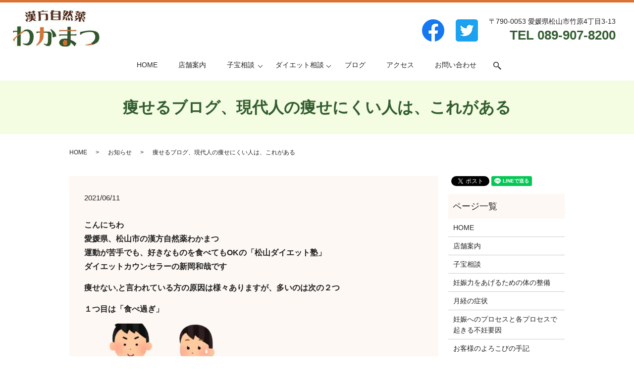

--- FILE ---
content_type: image/svg+xml
request_url: https://www.shizenyaku.jp/wp-content/uploads/logo.svg
body_size: 26342
content:
<?xml version="1.0" encoding="UTF-8"?> <!-- Generator: Adobe Illustrator 23.1.0, SVG Export Plug-In . SVG Version: 6.00 Build 0) --> <svg xmlns="http://www.w3.org/2000/svg" xmlns:xlink="http://www.w3.org/1999/xlink" id="レイヤー_1" x="0px" y="0px" viewBox="0 0 176 75" style="enable-background:new 0 0 176 75;" xml:space="preserve"> <image style="overflow:visible;" width="176" height="75" xlink:href="[data-uri] bWFnZVJlYWR5ccllPAAAAyZpVFh0WE1MOmNvbS5hZG9iZS54bXAAAAAAADw/eHBhY2tldCBiZWdp bj0i77u/IiBpZD0iVzVNME1wQ2VoaUh6cmVTek5UY3prYzlkIj8+IDx4OnhtcG1ldGEgeG1sbnM6 eD0iYWRvYmU6bnM6bWV0YS8iIHg6eG1wdGs9IkFkb2JlIFhNUCBDb3JlIDUuNi1jMTQ1IDc5LjE2 MzQ5OSwgMjAxOC8wOC8xMy0xNjo0MDoyMiAgICAgICAgIj4gPHJkZjpSREYgeG1sbnM6cmRmPSJo dHRwOi8vd3d3LnczLm9yZy8xOTk5LzAyLzIyLXJkZi1zeW50YXgtbnMjIj4gPHJkZjpEZXNjcmlw dGlvbiByZGY6YWJvdXQ9IiIgeG1sbnM6eG1wPSJodHRwOi8vbnMuYWRvYmUuY29tL3hhcC8xLjAv IiB4bWxuczp4bXBNTT0iaHR0cDovL25zLmFkb2JlLmNvbS94YXAvMS4wL21tLyIgeG1sbnM6c3RS ZWY9Imh0dHA6Ly9ucy5hZG9iZS5jb20veGFwLzEuMC9zVHlwZS9SZXNvdXJjZVJlZiMiIHhtcDpD cmVhdG9yVG9vbD0iQWRvYmUgUGhvdG9zaG9wIENDIDIwMTkgKFdpbmRvd3MpIiB4bXBNTTpJbnN0 YW5jZUlEPSJ4bXAuaWlkOkY4OTQ4Q0YzRjE0MDExRTk5QjkxQTdBNkIxNjZBM0Y1IiB4bXBNTTpE b2N1bWVudElEPSJ4bXAuZGlkOkY4OTQ4Q0Y0RjE0MDExRTk5QjkxQTdBNkIxNjZBM0Y1Ij4gPHht cE1NOkRlcml2ZWRGcm9tIHN0UmVmOmluc3RhbmNlSUQ9InhtcC5paWQ6Rjg5NDhDRjFGMTQwMTFF OTlCOTFBN0E2QjE2NkEzRjUiIHN0UmVmOmRvY3VtZW50SUQ9InhtcC5kaWQ6Rjg5NDhDRjJGMTQw MTFFOTlCOTFBN0E2QjE2NkEzRjUiLz4gPC9yZGY6RGVzY3JpcHRpb24+IDwvcmRmOlJERj4gPC94 OnhtcG1ldGE+IDw/eHBhY2tldCBlbmQ9InIiPz55Vew0AABf4klEQVR42sx9B7xdVZX+Lqfe+t59 vaX3HtIIIQQIPRRBiqgISnHUUWzojKKjjjr2rjP2UQYUdVQQEAihJSGkkt7z0l9ef+/W0/f+r7XP fUlwnPIfmJ9G5PfyuPfcc/Ze61vft8q+VEpJXtsfuEJECSPwD4W/ChKN/CDVDwx+oJLAP4RRIiRh 8A5JKZf4Xp9JnVBK8CL4MsYY/h7eAr8VUsAlJPV9D/6TbhpB5IehyA8OFCvOpAkThRD4eolvxNuQ IgxDnWtc0wTBq4ZBwCljGnfcYuhH3ad6u7u7t2/fPmPalPPOXcK5zgyOd6WeQt0VU/cCNy8IxUvD VfDi8D8h4ReEijBgPPBKTul4z6mxHe12oiaMAsp0xuEO8BnhVbiqAv4fMa7DTcKNxfcJv9Q0LV63 6rIQdXky8jvKCd5G9ZYIiT8f/hLBip3+JYlfgYtZfWX8iz/5+X/xRyOv/Q+lWnxzBI2CSXwkXJf4 MakyFBrvsbIJKeDZjh8/efDAYUHdKTNmtzU0wJrCqhmaHj8PFVSoF7P4Lg0d9tUPojWr125cv2Hj tm0Go+94xzuWX3LJ6QWCjwgj6YcBRVvjDFY7DHRdg//Uc6J71bMrV69e3dc7kM/nT5w89sEPvfeC 5csE0dRaV9cdlx5+lrArsPbKzki8GbCflHH8uVJ2XnzmmdXr1+/bu3twoHDv+z+09MJFMpC2qZvp JOca3He+b2Dbjq3bd+72AzlqdOu4ceM8z5s4cWJ9fb2o7jvaGVP3rJ43XinwHHhc5UUS1w0siXNK yBmzEDJk4B9E/7Mb/9p9+/UxiIhI9MdQ+vAAGscl1agfOOCuSdOiJPLzpa5jR1vb242kTbghWfTE b3/3x5/8eKB/mHD2hc9/k8zQeF2tD+9xAt22cGFK4IYi0iT3y8IwGAv7Ow/Cfh/fsfoX3/oCd2hj fe3zzGG9h3bu3lUYHEolkhrjg/l8f2Xgltv/dsklK/yAaLqOphjKnB7ld6079OyvTNM0ePLc8aMz IvzVD//5wMGDWUoTpqWlbKlzz3NoENrg11FEQ2KkU/MvvHDignmSGaEEc2AG4VyWTm15ZsODP9c0 lrbEK49+4+U/WKVCkEzkliy7cN7iRW2Txw527/7d1z+1cf0mYScXLj530j3vvPd99151w01//6nP wApJpoWwlfAhhQpPMD101v/24cB1Vm7YtuLyaxdefblk4A74f8A53wsMrkkvIuBElkXA4Ajxir5p MWpovgw0wc/gdBRxzquQ+b8FidfBIBjYLdi1xg0Xf3I5eDez4O+6efTg/j/87rd7d+7oO9X1wQ9+ cOEF5wdR2NvTs+Hljbt3bcsmMrm6hq989QvUSlx/198suGBJyrY8IXzX27N6TefBfW5Y6evvyg/0 RyF1ioXhoAgwu+Lyq0c1tTj5Yc0ytm/d0gR/ams1zlsbWnLNjSXqt44Z43uOpCbFWyOwYLqpETfI ZWpq67MnuvMnjh1bt3pNS3tLY12uviYrKp4rfPC7VNICgDqxZ9+Tf3zctDKEaRt37f7AJz/RMX4K +illQRiZpj1v4dKVv3q0p9C3dPmFb771rcf7i9/76ndeOfrKyuee/8BH77uh8camurr8UL9pcZ5M TJsyub21OWGbu3ZuH+zrzzW1RALMCpaNr1n/0sa1q3SvvOOlVSdPHJN6Q6G/MnHO9FRTndR1EcDG B5lczitVnvj1IwcPHmxqbHHdcPGShTPnLxIGwi0NAmbop00htobT8eQvYBCxJeKqa6ycL215enXH 6FFj50ylIioPD0Xlypbnn3/kFw8ZcIeReOq3j2x5af2JrhNcN3bu3tnW0QRhuFDqzTY1X3Hd1ecu mAVoIqRvcuY4hQNH9j7+24eOHd7PTW24kL/4xre/6Z0fbBrVrGtmxrQNGTh+lE6nS4GXSSch8pJI eiWXW4ZmyzCsMC2ghEs/YgCuXBzo3Llhz5ai8P1CUaSSy1dce+0tbx07dqzBDSo0GgA9iQM0PEm4 c826V/Z1FwZPRaHcvWf/wb0H2ydMoYAZnEH0D8vhutUv7Dh67KKls+98z32Nsxdu+8l3vSjKtdQP OJUtmzbMmTtz747NNBQtLc0+T/b19fWc6r722msHChU0iMZmACC4J1j3UqnQ03VKFPOHj3a1NDQP D4e9XYc++Dfvgj3O1OdqmhpmzZnd0dQiXH/d848//+wLTgie4t11111NLalMa4dhZVwX1tUF2OPK xGJG9RcOGcgcNLgJAUF9x85tn/vsZ+58951XXXXFyxteeuDn/xoFXhgGNTXZnqNdXSdPjp88eenE SWPHjq/4pU9/4G4hg8Hh0pvvvuCyt9xKosB1K+CnaSuVrat/0523Z3X+4IM/cf0SYHUqbU+YPCpX UwdRA1BIp+DySD6ThuZ5AdglhAJD14FVEqFJR1BLCi68KLA18+C+gw8/9Mue3sGaTG2+MGjnas9f fP7UidND4gP/5VSjijqGPvi/a9lGbSZtMgzYTW0th3u6C8PDURQAr2AQLijZveOVp599fvL4saPH TCz092d6D23ZtC7wvEQyl2VasX9oy8ZNK1f+oTQ0CJvqOuVtW3aUis5AqTRQcsavXz9m8hTAqxAi B6Urrrrq2isvHjh29P5733nk4EE72XzxRZfMmDfr4MljYDBAnrdt3LymXCoN5fft2FVTkxnbWD8w 0Ld29dptu7dPnLXwxlvfPG3aDDCFIAjAFMAsXrs1vA4GwZA4g/swI2XdcP1Vv/zljz56/307t29e sGzhbbe/tabGeuhnD7zw/DoWlGfMnPmWd7+TmDUR9Xkpf+GKywIHnMRtbW+LwpBGxDQSBiOeV4H9 sc2MZrH8QF82nUmZYri7LwX0kITA7DSiyLZQ1A+JmeYUS5FPgUMQg0HMYnYCdhkumLAzZc99ee26 g1sP6IHPQk2CTzlRkoGgAfURIIGLSiRCmOAs0jTYd4/JYdfpdcsFUUoCj02kUoxbSI2kVqiUNm/Y uGjZRW+69qZfPfz997zznnnnLjx4/CQ3EoVi0cymPvvlf2pozAaFvj8c7SwXS4Sl//4fPzF3+Q0i LAwcOiyzWa7rSBZZSCJtz86dW154buyollvf/rZcrr7n6ODs6dM6D+3Pd/dREkyeOfOOu94pk+bx TWs/cd/9+/fuTNrSFM6S+fMmzZq29Wi5vzfvjAnsBOL0aeXylzcIDGURbIYA9tba0fGxj33sgx/5 4I9++P3Gcc3v/dA/CDl0YO8By0q0tTefv3DZUF9vpOeHjxwdLOfnLJx/fN9Bsz15aM/egD9x/iXX uJEvPZAFnKIgg+c0bc0Gmx8eKoPKGxzqHTrpDvT1j2ttLQznB/uHLDvhaqzQP1wZzIMJGJQnalMT Zs2sa6kVPiOaicKmIi44f9noWuPH3/xWpdify+akSQ/u3p3NtVAITqGoDPVzwCWL+yIoO2UIQKcO HsnlGkGqOr4Ht5FIJEBFgskCQgBy1De2ZM1kx3nnXRn2PfP0yvUvb26sq2cJ+8SRk1cvWVI/akyY 73n+2ed8r5JsbALl0Xe86/j+rc0tbQ1TpoUgHQXEC7BWoKeBncz97vE/Dh3b9/Z33HbOssunXty0 /9En7v/Up4939ybSVntzW9eRI8l0wjLMiy+9bNlll+X7Tx08uP+iy64cN3vKIplr7ZgAEAjWYBgG cAjf92E74Oe/pEGgPASpzdDjkEzUJRZfvGDFiguf/ONzzBsGeeGVhxcumt3W0tw3PPDCy88e++XP idSPHOsEzjx6YsvuLVvL+SAIaVvH2KbW6RPmTPGBB3LgSnjxbLo1YdaUKk4u0VSvk2ce+tcnnn+u XC6Pbh9VKbvFwVIynRI2OLYs9/UXurpBdIY6u+ryy9/yoY80jJkMvMIHbWAboyZNrhWyUvicKQSV YHT5Zx99/MVVsGceBBoRwn8LClrFiypOxU0l9aSjDQ301+QaiuWSbmgU4xBmOACRDDsxqrXjuw9+ qdh/8vZbb11x/S2PP/67gIiBnt72CaPuetc9zDZX/u7ZvfsPjKpL80j2uMXPf+6z02fM/Mgn/7H9 nLmgnpA+MLhWJPxw/NTxb7n5hq9+/jPf/cFPhgaGb7rh+p/864+ZiJYtmHHz22/jds0vfvaDDWs3 ptLpz33ty+fd8NYn//kbu3bs/Nm//Lj31NG33v/55XVtpo5wCfECogbsgq7rfwV5CImRVQDfcd1T +3c25TIfff99yy9bARR+9SMPbH55w94D+48f6xoztiOMCIiLxoY2jUWTp07/9Cc/s3XDxm996Run Boq9/X07d++YOGcSWEMgiEEghvuZ2gzVNbe/lE0mtm7fNWryjCuvuymVsGQELsbGjpmUa8gV3Eoq lTi6b/8vfvjjA9u2g7n84bFH2uYtvPEOkP4QgzRDk9LxTvUckRpcmXplT0/VL77yymnTZwa+W3LL mmYINwxhFW2BGa3Az5/qfvKRJ3pP9Uqq1dbWaRpEKMRkiI1UypbRLYVK+atf/irYf7lUJFT3Apdz /W233do6c0Zf56HHf/9IY2NjGAV9xYqRSQ9GwwN9g0Ql2ABEIwZ6MwAzA4oDFGrxeUvmzl2wfuPG Ybd8/NiR7v6B4aA8btrUi294a5hMdx08tHnz7rITHDp4bN7B3StfeG7T7n0gzudOmTKqfWwylYCF 9/0Q7g0IxGkjeC3W8LpwCCkx/0gH+7p/+pUv9g0MXHPNG1a85c2l8uDHvvSFjRs2p5I2CP2Pvf9r EMLvPfEhInSQ+3bAUx3tS9Pp3//q3/d3vpxO89AHqc3Ae+BqoBAMYiSAMVItY1kC+KavXX/T7XWT JkiVsMO8Djgbpa0qq9PROmbrS+u69uzs6Bi178iR/bs3lfIrMrlRwDkgalCuDwcFwJIw1DzginZq 5nkXzFmwRC2cgA9VmSARpwkxExWUnntxW/5IVzqZKpY9cD4lPuDmwA5JTU3Ntddf0XOq66cPPlif SnuOVx6Mrrv15mvefAcPwl/+2wOdnYdLw+X61oYl58xc+fKGhGmHEQWXGHWOEREgLhJ4rOe5tmmD DmqZOf3vPvmplze8nM2aY2dOqWnJpvLWkeOH1zzx+0S6ed++fZpu1DXl6jPZJ1a+8MrOY8TXb7hi xTvv+/Co6fOESvX92RjxF8hDnEmKYeYR9kbU19cvX3Hl/fd/Yvs/fXb/gR1vu/udt7/9Pce7/sEt FbWUeaKnN2UkrWRq6ORJIdlAd9fzv/ulH3pHj3YmLH386Pa21hxczI/Q2wjCMxcUYrgTCFfXWTqR jUKPyIDA9jCdKXkTYVIa06Gh8A2QopyVA8fgkgMJYQYqB0w6wob7NtdZQBK6GVCfBZ4oF4Bzer5n ch0UMw0ZSBMZYiDWTIOVC7mUwZE4RNInEFkwhakb4OQi8Mxsy6WXX/bU08/u2byl0Nubq6970203 vvX99xq1dasefuiZp5453tPXlKx72x13XHL5ZZ0f/vALzz9nW+mjx4+cX/GohblUzkyv0N1fOpEE Js5YOfIGBwfXb9o7rrmBo+axBoZK619a65ejHfv2YdKMW73DQ/lhZ/zkcdd++L5ly5bVdrRLzLGQ OG99GhVO28FfJmRUc8yY6uXU4AluLb/uDbt3Hfj6d7/+yGOPk0Ceu3RRGHinTvXRIfKVr325rbmt NDyYrqkBZ+vpPvGjn37v4osvvuVNb+yYMKMhlR01ZQo8ZCQiUA2UhPCzYXBNl6EMNGZY3NSlDfwD dkYi4Y+Y1JXIgqAsdJPXZzKUg2VIKkJ1BQ2rKEJjjArpUqrJIMT/EFGd6aZhEcGZAawTXoZJ1khi ZOAsCT4XeI7vVDSVcQ/D0Ku4WFQRSCRCpzjYuf2X//bQyZOHapuysycsWnHdG5Zdf2PI2OonHvni l7565NjheXPm3HbTW5a/6Toj3XDPe961d8/u7mMnDu7eQ/yK5LoHGw44odPf/uRnuzdv7WhtXbVq ZZ7Kez/8gdqOtoFKMRLkkosvfeNttx891tn17b6e3kKSaeWQTJk1E/xt5gWX4mYXCxDeQFPFWyDP Sr3/xVRGfBNSpf7BTTVgEZwS01z+xutXbVq3afXLIpNqHjN6wXkXnLOw1D56VH19e9ZObFy3ZuvW 7Ra1HJM0p+tmTprZmG4cKLgrV65KvLLjslvf0tzc6gGBwzIITabsZLoGhAk+M60US4NZMooyDdMv WLmC2EF9EnH4x9AyCcyK0wAkJXfdMAgijAGIHoA1gEFJTWNhpZTWrdLQwPN/fPRIZ2cQuHbKNjWT Aw8QTkhDjOrloWDYPXXikMlD4B8VP0ACCOvOuBTyeOeR1b/5yfFDnYsWnnfx0sUXLb2CjGqlIvHi ow9/+1tfB8H8vvd/8KoV14wZPZqm0kJ65yxb/pGPfuzTH/2HlU8+fcs9h6bMna0LZDJWGpy86dcP bH/22VX1Dbm/ufd9t999pzd4slwKrLQ9fe7c2vGzc+naxppap5yvH98+Z9bsYrH0L9/73pyX1l1x 7bXtU2YIqnOq6m+vjUK+PgaBtEG5Z1whFLA3iLzM59r0+fO/9K1v/v7hX4wZ1dY+cdq7P34fLbtU C3t6TvWc6BWm4QRhKsmsQN936OBLa1dH3UWXWgGlk5oaJQYFlRRQ1MTOpW0IBGANEHRLxXKhn4Yu wbQvh3iOuU/CNSw6wdZbhm5RFgGAGFyU8hXHZbWChAEgPYafmpraWssulkqptD7YO7R306bOnXtK pXwmV6fp8GbmQpDRhesLoD4d6abycL+OlD0ADOdxzZMwYJ7A6RtqaxfMndNdyD/z5FOJTO08vnDd S5t1Xf7tR+5rTNcEnqzN1tHaGhHJ0C2Wh09d9cabC33FL33xKz/94Y8+/41vcMNw3aJl0OvveU/o RI/+9tfvvPvdS265nuhp1z0Mi5kfLD3/9NOhHw4ePbF/z958b2Gwr9TYUjtx7qyVz/7xa1//8qpn nnrv+z606LLLpZ3iyiTI6/rntcpO5YdgExyYnsaTgVuaNHXhjTdo//6j73bNmjN4qu/7P/12Q22O cbPW1J2uYVgPDtzfiyASX3LpVenITDe2J1K5ocECD3VV59MVDHKd15hWOoIAb+rlKABuD/GAaaYk qrocakAGQwR2plON6Ek/tHRT90jRDX0Ge8kCeDUmbRgHHHAtO7DNIhGpto6LbnzT7AWLgMFoYHGh FspQ6KCWgE8KGnpiYPjH+e8cPnw0xKIpxPmEAOsHBDRYTW3iyOEDq7e84ura8V2dFyy/nIX+j77+ jXPfcNnffOQfIabcf+/7h/r6P/OlLwP+MzOxc+v2rWt/8MZrbxn/k5889cQfd+7aNmPuPEOz/KBc OHpQI/JNt9xywZWXVgoFo85Mm/alF138yqZt659/6aWVa8LQb21ruOLKixpbmoGf1Y2aes9ddw73 9jz55PrhU/f+67zVzW1JSV5fdHidahkR6HsaSWkQ2CUOGxadOrL/2RfWLb308kmzZly//Oq2UW0t LW3SdVc/t/rwnl2s4gqAYknBGwrDA6y3tGvfkbVr1118681vuePNYPEhRnp4UuaDCcALQ+B2gOkQ qTUZV4apVtaQKURSmETHxDPVcVeJQUPLMClySFDoHF08ioSDTQwehIRyvmjkUmMmTRk/6xyqGh/A 8ojKDwBFBc0LcpAUujyiQ/iIUKIwS4fnkiwEQ9WymbqELruOHmGNubFTRk+bNfvIsZP5fP6JPzwx a/4Fiy9cNmb65Me/+ORXPve19332k8112aaOjl//+iNHDp583/2feu+nPis1CD4OA5XIM5tWP/jI o//e0NK6dt2Wgsmoadn+MKm4uWxuwDjuV1y4mynjJlx59fVtk0fn0hlRPDb1vIX3f+rvRo35MSiv lJ2RqumE/DWEjLNVBq4o1SkJsI+FFNCPSsXdm7cQ3x/s6x8sFPX6li1790Uvbuw/0tvVfTybaRhw S8Q2j+7aJ0oe2FFzy5j6jvY33PHGSfPmksjVgIdr4DyhV+oXfhE2OpPi3YMuswwgFxwLx8QJpKlj rNCBZ4sA9tQnFaq7KYs70mV6IgKKKJnKJ0FwC/1SBQhpQCzBNRZRv1QE7Rr6gQY6wgoFQAXoC6lj zVCz3HIQBsIXugbEzeA6ZkWAq/jSSDiixFKjuZnzitH5F1/cOmnS5meeB4pyaN+efS+vWXzu/Hkd bcmo8NLTv2qsIe//x0/VNddNmzZ53bNPW0y78+8/Pm7mdIqmGYLoWXTVGy2Sfmrl7ytDJ4e4s3nb 9suXXTx69JjOza+Ui0MTx4w7NtS9/tDB/qcfTbyUbLATwfCAR6O6XLNNUxdeeWO6JqkaJpAind0G 8dqN4zVHIPQzkPuwjyEhOmf6/nWbHnvk95EI/KDyw+9+/5Of+ATA7/hxkxYtWpBJp7pO9ulWum+4 UHFKYej2DPYWgtLSqy9a8ZabJ08Yg+IC6B+ISyZASTbU16KtORWQChpIDa75joPiwQDrA1wiuO0i hBgfBq5PwoF8wQsLAYlCzpHt8giIBRFB2Sv29/cBz2AUWZ2TLwC/4IZObINQjWkGMbKCg5TJSNCE biWdSrnSCwE1NJWrGFmnwb6h1Ru3DPXnl8w657qbbzVS9cPDw2HkNmeaB04eD0ul/q5ug/G21saV j/x2x3PPZm1z3pxp8Km7tm5+7te/Eb5HqKFxu1wp17a0Nja1RQX/xIkTR3btO2fm7I//0+fvfNf7 pk4bA0s3XB7SNG3ekvOuuu6asWMm19ZkZs6eOaF9XHFwABTsc2ueLxQDhV+SkL+mkFGFLMZQLTI5 ODyw/vm1Lz/y1NBgZdSYURMnT5+/9OIbb7p57PjJtc0tx55bLdes09MZiM01jc19ntO/8ZWDx443 H+5euOySBZdOlMID7gxKD6KGBluhm9naepI0h9ywFFDNtMCDJRoCtqmEmH6I/Ipz/MBe0PFdR49r qVSp5A440YzaGt1IYWdMgBSUShvsi6Yyh0/1AZ8Iw+JDD/zy2bUbgfaYdpolIThFnBEsIUO80Hih q/flHTsCD2zPs0WqWHEioC0GhKTghZdWb92774pbbr7r7nvGLlwEWgYsblDIEwPdE/v7fVMfFsFA EFh+1O+HhbLP0vWTZ88n1m/zrti8c88N/YM1bVrBKduaDYEqsrRj/X1He0/Vtje854Pvbxo9VhR8 Rm0irLwLMdCcs/iCZSve+Pt/+/lPvvHTq5ddePsH3idTuZ7O/amW9mTGUDKP/dUZBI3L+wDaYbR2 zYYffu073Z0HM+nchNETxk+YarbXtU8eB24f9g6vfPLJTZs2Aj1rH9dy33337du7/atf/HLH2DF+ FH3hC1/6eCIzb8n5UgSaDi+h+zdtXfXkoytXPdvX059KZ+vrG02Ab0AEbFzUQUwi+dRZqGuHjhx8 7PePHtm1xXPKE9rbp00aveKKa9PpZBBVDE0XmMChEyZMeO+73wvuZCUTFTeQQvQO5F3XM61UiRQc oPuRABhPGLatGx3ZmnETxgL2lkolQeTkKVM51QTxT508CUj4D5+6/+Irr7YbcyTydM1cOH/h5AkT K/niovOWJExj9IQxDa2N3T09yy+9ZOrMKUB4AYAqUYU6XiJpUhBnxEwmTE7I6j8+9f0vf+H4kaPn nDP/pne8ecnSpRQ0rox6BwpWNmPYeiJZ09HSBpY4f+l5a1bN/tkvH+7s73nX294x5rwlJJEJkHoH WCeTf2UGEafMJJO6ps2fvWDtjBmVwXzgy9qGRitXK0FQajw/NPTDL3/tiacf9y3eVNdy5a23Tlyy eOK58xpGjX/0icdXr37JGcx/+pP/cN6y5Xfdc3ddYxNlYcu4MZPmnDNQGD56qGWoWJh33rLGUR1C w7oQMEsRwgeqRk7LuuTSFZOnzXYKgzZcvDZlZdM00eJR6kbUxgQJh9ilNTZffvOtFDQaIlCkUSSh oGRc34+EpyUswBFdckAgCEBREGm2CVJawF9EaJomKhCiNzZ0XHrVG7K1qaRpBGEEdgzRoX76+I98 5rNdp47NWbiQmonZC8//0Cc/dfLkqfOXLK4bPxaC29gxU2+4/m0BYyuuuSZTXy+R65IdO7f+9OcP Dvr+Pfd++Mo3XNk0cRTjekg4C72u/v6SB3zW5zmrvrGDyqBjzOT3ffj+wkD+oYcfOd418I9fbhh/ zgIdIxm22ZFXW4R8zRyT/i86M89+S6T61FRrtAB+t3fzK//yzW+/+PSqd7zn3X/7yY+IKHpl46af /vTHW1auqa2tXbZs2RXXXDl96SIaRNjuHIYQn4dO9SNTHywGUTh9+sym5mYRhJi5phAS3KBcKrtl pqVr6hsp110vMi0e96VK1YYKlAO4FUAL5xBDwIe9ikhI3eAS7EenUSAiz9AT8Jwikoyq+jM2RmsY eDBJESouQqsdzF7glR0zlQBVgQUt2BoskkeM0bhXkYFqiTAnBnhTKBTAXEzbxiymwJsxMO8RYdSj VNex3xpWxhksukW3dnQHhB7g3hCeDh47Qgqlca1tRsJAUhh6sBI8mXZLlXtuvH7fnt2Eimmzz/n2 zx7M1OXg4t7QwJrHnvj05z/be6rr81/75oqb32Sl0qrVPIgbbl9HUvlaEYIjqwQIx15PeOApc+e+ +fY7rGRq4QXLgNhvWL/h29/7XldP99s/cO8F5y+trcs1tDYDb5QGcLbAtE0Rhtm2trpxE1Hkqd58 UGYVH8AcAoLGrSRweB6kdT0Nt4p9QVgoFPiR2OUIAgcbYhHwGey4Ae8A5Ys4QCzOcPs51ylHF5fC x3fBrnKk5SqRjek1ABovCjXsnAf+LyzDMnULTASzHNiMDwATAp8F43NcF24gYevgzfHip2tNZCrw dq4FgQO2gUbFDPjj+V4kaBAIwzStdNauqVOQooHJBaEY3dZud6AGjSqeJqhMwA0D/eXlcjh3yZJ0 UxPY+9iJUyJmuh6uip2pn3beuecuu7BYzM9efJ6VyGCGGDPq2p+ogr88QmCWEgsC+BvhB5Hr66ZZ 7OmRhpZuyPUP9RcGh9rGjjZ1A1/DGaZuNTWRQYVKNwKh07DfnWCXO2ytcl/MTAHZBiMxOPX8MudJ tZkM8SgKsVUKVQTePHA9VfETXuAyDv+BB+A6KiLAlnJ05XjQAq7M4sbDOO0fD3Fg4z9HvMGWAthY WOCRYYf4STEeqo7FCLEFBIxrGiYYgbob5gf+SGsrPgsbKSigk6DW4QT4LPi/oVM/JAkzGNm/CHDI 1NGSikWeNkPHM6wU3JusDBFsumZ+KK1MQzzQoKp6znD3QCC9hnaQIdgdFgL1xhQ+f30Rgr7WZn41 xBKp0Qz0ctiEENU+Uk24Mo4V4OAOdl6GKhtISUU5LKdMiwWrrD4VMgOGZSSm0ZEpFipRasMWGvE0 C1XZGKmgGL2Bq6Ef2AylfyMZYd0Lt0dTCRL0HzUMozZZ1YHoyBRERORZXhVn4jHAs+pUBDndtop9 nLjSODek02qTuzjrfk6vBCOvmpaJHyKm3vH0RQh3heYeF4lR0GIIQWuVscFithSFLr4/lLquODtW +7ARSVeACH/X8W5i/vB6Zypfq26JoYsrsY7JxRAdGe8fVg8ooPoHwRmjNRajCa6CmsEhcfkJ2xow UxjbAeKAWhBG4kyiMnlkC/ALYK9Ym4xA4eKPUnXHxtM02ImOY1PwRgP3FAfFaDxpo67A4zGX0xAX BzsWq2YcgsDmUCyivXp9q22rMgaAqt3EhoX3o+Zs4vBFRwbXToNQ/JrTFqOGy/Dp4DoibhnA9WLY swH3IDB6xfeM7hFhiSh+F74YW8gBnEIZhlwZIqOqh4OSv0bZSeJROrxvTBPg/WqYUpRqz5HNqScA h8CWfcxJY4pYl4j6OjWUG51Zteo0U+xUaDE8fnQad/TicsQzVacRUqrGbyaq84MYVGB1hZq7i0ue inPQeEKw2gdKpKheQTFitFrc7bhTJnZwEnOaeFoQCcfI5eJPj4vOCq7U1o5gLVg2PzMqI5UlILyr N4VEFeYlgqRUN4sBFxGPVV+KCyjjeUA0/jBS02Bwf9j+ga+k8UjgyBzg620QrzVkxAOcI9VwhGuJ vQPoLgo8uIJ9EXdOBDjoJ9W64DrAE4KVYAFJNS+cru5TemYaSVanAONfCtyeeHBQYfHIRwuFz7Q6 HKkadiL0PkblfxZZRfWeld28eg2qYYWeQUEi1DAfOXOH9DQSnI4sMSRUacfIwIzqF8aIxoTyBxpb NFG8tWoDUjlJdeiVusqW4wqrgbRKIokV2Eem7oNqCljUe+nrDxH/fwbxJyQ2hobqBCeJ4SHCDVMX lbS6YfCWUMFuVBUm+HsRQ66acowndasuhRag/Db2wqrnqfagGPfxFSJUC8tJdT6y2rylNoDJELFq 5CJ/YmRVUMdUZ/wsjFbjJjsNITHy/QnnqILHn6yD+pzq857VsHS6aYW8mqXGACPjR8Gkq+K86q6F snKO4bYaygVGOngWkL9RDL0KMrVqZKPkVVf+PzMIofxSTTCrT0N/46fHjGPSoDoigPQgxMdgx6pE rbouUkVD1VKl4v6rWYtQQTcWb+FIqMB0gIoVojreGg+UY9sjRzbG1FrgZ3tVDohv4/H6YrhXzqYm yD3CIhVxDPX6WBpXzYbFg+aK4SnfNvAJ4ic9PW3958Rb9b/GN0xpPJ6u9gSfFBvPcQ43iqNQfA1S pcdsxJsF7rniNTFPUrseKeDH1+AUNNZp49gUP76CGREqcGFq+dmrjfv/gEOcbRHK9GJtUP1cySNs WyGG6ljFWIiWEs9Exwoy9lKidLvaSLWr4QjmxqywGu/U8xOlN87YR2z+uCLV6BBTA+UPVKkQpoNh MhKoddUCgisvVSsk5oiwF52oOKvohsaEFHFTWczuFcEB6OKvqtOqh2BnbfwZ7TBCOKo8MY478f3T +IFjrzhjN74mqqEfJUkk1MUwQla5JlUPjoigDE7E/qXAn8d2QVTEEX/OY9VOyKrVVtH0/8omtJEg V22JU1wPNjMinEeRZzEDO9XQEV2fehArszxd3Xqmq1WLaDV0REIEiPCAJ7iUTGGD0kcKiEcWV4up F6EVtdQmxJAIbwExHJCcojnC46o5eOChzGOMY+iEy0QahlnHMSxdSGRpAQVjxcImaDkd+TgaLHgT 3KulgZ6jUehrmlIcSs6M8IZ4P5U8wltHcImBQeGfskO16bFnq9dLcToVp6yYxj28sZVEkc44IhwW GDwNG+50JSaxOTyIhIl9wVxRHfXZcZlyxDYRL5hKqdDYOqhSFVQhaTU2oK5nI6VXQk5H2P+pkBxR WFV8+jPgF+tEqqm/KMGjgkTIpC8w5Dul4edWrhsedkk2PBkc0plTLhY7shNvWnpLU31OKrrMGWAZ pgZViMDUnII/gA0WKaqA1QHYXfgTJxflaa4GK+LgXwB/qrSfYS5KKRUm2ZleIObAOmksQbD5AUve xEgiatLIJ7onqaG8SoEUppkFojLEY9VnG8cf7IkM1JIov8WDSkZYQVXRSDJCX2RVkcSaDl0ZlwUz HGgWQj306YUlsbHEwYjyyAsrQZmDaRi64zsl1yWa2ZDKQjCMourO89gQ1VJTJcTR/Fg8VgDMBj6N x6zg9DEiiJ6UnQWokTxTwWCEiP/aFEbOzxixif/OjLQ4KFJFANG9BdFZBC7TefjgI4898Mqxzana lOO58Jr+/t65sxZcsPC8HLN1QwuBWYcQJE2K/Sm49hrD4zkwIaRQERefjeTuRiyBYYYwhm4t/o26 Q3R0xFiqll+yM5ZDEqE7zPt2CuxosoluKsYNUGRYdS2anuUyhmY8rgWDjzTxrBkDdw+2gVHMOkuK RbYoVPjNRcwiYxoS7+mfcRriVwOoQgGtKo8wwcpGnoeSateSxklAgl899csN29YHwmcGKwUOc6MV cy+9/g03GYYd+mpRsFSL0z6qhztUCKBydsg/OGd0BJnYf+yUrAryqvOMuBD5rzNTVWF8ZmDiLMF1 Fu2N/131Pw371BUNrGblEM4CnSZY6A+VT4SpIW7yOiPDE7rn+EJGAQvVvUWYcwLADzFmqEOEqsmf yA8jJnScaq2memiVRtAYHM/iKyKmI3g+hkLjavJPnA7q2AHj+v6BJ/6dhoHrCqpbBtcCvyISiakX XW9PPkcRt1gYAi4JbKoXOMykWmMwpisdg6cWcR2TQlLJG4W+VPWMy9P6OZJVlqBkqDwjniQ5KymI idmqIY8QDKUOxMub16x8YSVPkAhgV+e05KUGoquvuobrJpo5q87ZkfgfQGGKCfVqOJWxd3JFSF99 Lgx7VfZTRRNJRgTRf5acYkT+DxveTkPxCKmMQwWV1SIe3GMgpSEz2VQibYdYUIP4QI3ApkbKMIxA OBHxcGOZBeIP4yaRljwdCCTT8SKnj1SKgTmOnSOH98R8mmMCkY4Md5wWd0RFDDHCtWlYKRXZic18 qD8IIs1MgVE4ngxqstqCcxl1CDGreSVAGI6fzQMc8EB0VlwXzYszz/MtsCWO6WdCR9izOjgq1pVn Pr865GCqmxfqGphyjOWgJqr5EhJzC0x4gClKnWqC26lcq5bhofACSVxaZrX1eiLjQ1zm6uwsSkaq MJhYFyrXqraCo8HEdjaS9zq9oZSSM3+l1eWUIy/mNPpPwGFEur86H/0fswx/0oGnVcOUBGLkYS8j WKCuWHqA1doAQrSlhcVQVsKo4mV0O2mmVBwMY8ZIlJXHHo6amSKXlyMp3pFaw4gfqmzLWc13VKXc uIrEsanyai6qqtSVOnVDi5Q5c+vsBDbcG6YoOUA+GdLTACczuKWiMRAtDpLd0EiIN8+qAggfKjJN PU5zqbOvlPXLWNfys3E3qpLfeIIHnJPH7xIK4ilWEVjMumLhJDBZDyRHmgRWSOQ913BgSSPwImLY ejodMTNQgI8twYqbAhWCT9FV3lyop45Idb1GgkGsi05nAdhIRiemS6fXT1TX6s+mE0i1wjNiTNUc nfxPI0ysu/HBYcFALwQcFhNVE1ElKn3Yj0LHzJSStl0Ljyu4bxYF6IdkZHCShddXuFElrYSbpKKm o00h/fgJfRLo2N4EShCPHFJVA6IBvCvVyWKkVeYX/4S2wekIbGOiG4EYxbcG9xPqeNSQNEBw0DB0 4DIehbgc4vwWNyPMkqDkgZf7qjgtQp9rdhB4umWWHO/QkQPjJowNqGMYCYNYmlIximzCgwKWMKV6 JVeno7EYyYSP+x2p/EvEcKwLE8iqGKudEaUaECIZ2x6pl2EzDw1kN3p/ZVA6xO/rImI4QdX5NJES JWEIUl3BkpKoKgEWKfrDhdo0xZ+qBTaqpOgIdWR8BGQVKqj+q4hUpfcZSFFZJPkqchFr1Fg9xYft cRZXB7CUiJUcwkaQSYubTfAGdU1EgRO5WKrGRA/QAeFXgspwgTHNMG0IyyKMJB50RVysIeElONYj hLJ+0d3TXxgq9Q33DxSLbnGImnptrn7GpKn1uVycHhIi5FLDDivML/A4jxTbBa16XhUXVUCJ01xg XdJK2J6tC41HIR7xR5ipWzbAQcy0AsQnQBEaILQxnAiwLIRTboCI2blj23e++7Wpc6a89e231STB csA5wQqQvqip4ZjZRiPJoCoLFkL1VamuGmykwWdUWKa8XFWtcKZIbaxUSQTP8SqVQklGlk5t6QWO G5q2YWBNF/caAwTsoWaohQgkaHmwZmxYB+NGGwA7jlAnVSmkjLdeHVUnIrXQMU+n8YQAVotVyhMJ 2EhCTzE5Jd+JOvWRjpSEzqAALlm11KJKKCOqp1ouIpoXK1qVkongIlwbdAq1ZpqnzUQikekiOS5c MSycQhhWtKRZoWlYvKASJXRwYJB9rheFq9Y9u27T5v0nDnbuOwQkwzJsx/WwG4Cz5lzj7Omzly27 aOHMhRkjRXUfbjwIQKyqSIHdaTESCsQDTDurPokwkJ6HObkEi0Bm9BctmYiE7bmRZUPUgKtwUQHr 1nz1lAaSochADRBFOEluwYeHrjC5nDZt0sJFs7/4/a+8uOW5+//u7+dMnWewJJOgDIzQFyyhqLBC J9WmAaHEF5HL+o9GvcdCjtYf2RqJfOGGED2Jh6UGoiK+VJmIEOwvmyp3HrmMDsyb2OD7FWpFNJf1 HHdMtih2PCoyqbDkWU4gmMrWOTi+LJI1B3btHahE51x2td3SLAJQT0nwSdV8FbllN5VKgf9EEbIx oP4q96+y16rNA0AAfDMQkanzuHwfqRZAHhsU2hFiSxjnb4iPZRd1RKaqv6hUCqa7OCp9bHIPNDRI NCzMreKZHWonMBUs4KkTQBgG+oc84bKsCT5pCE3oTLMNDQK4kQQqmTYwcEalfHFo6JlVq7714AMg u7UkxzNCqa5pel1dynErbugNO0NPP/vkU8+svObKN9zx5jtG5VrB9Ew9IVWPFGYeMN/ERWyfAm+I 4pk0hjJ89MuEbg5HeMSGAIlh6WDexcFSJaElLJs4oWEnvNM1SDD+AKzQhpXzg8iAxSJBKpO+7Oqr XtzywrGeEx/6+Eeuu/L6O269szXbhqEyyeL5yLPUuuI+nB09eHjzc4+G5SELdLlfAcC0jSRgdL7o wLLyajE9zivIgIhUyqZRNGncWICNol80GIct7C8N/v6R3/R3deesRNZIRC6E4QAPL+IcuMXxQqV+ 1PjZoQtGyHAOnYUlPL6PMy1pp6IIt5ljejDCI0GYOn8TwE0l0ARWc6KKW3EivP1Soey6mBoIIaB6 FfgYjk2uRqa2JptNAxeAPU5YiRgDi6VCOpEEsIKAoNKAeO5MFFTFprZz/+YX16yWOOoqiqU8WI2m Y2AEIx0IBitZUFEQpgDmzZLvl0lQpMMGEKViJzt52D105HDn3mO7dwTiqEync43j67I1rlPoHeop lfIODesa6gGEIRAJ339s5b/vPrT1ztveuXj+QlsmUY0LsD8G20bgsXCKUwSRryI0Q+lIA6xvEs/U PTwqIqBe5ID7gqLkmpvONrJ6U6p2RiCGPsHT5Biejmihj0MYAW5MZKlcspN6+5imiy+77IFf/QgW 6w8rfzNQGPib294/oXUsxgFRzZVU45XKAWByNgoLhUoimWhoaXbzgx6e8AEUIqyzUiyGU4nnXcEV QpVWyNZl9uzZ0VvuCTXpOEUjYekJM6gEDa3jG5iVMxLMjULdtw0TYuaQUyam1ZBtahs9yUjmJANj YugUJh+pk+BqAEKAN6JbYwo3gmf0PCfy/JBGB091Hj159MSJE4PFwZ5T3fBDYXiYqfY9z/PUvAK8 0ajL1bc2t43q6KjP1rU3d0ybMr0mU5uwLHDmIPRMDVsYgfyhieuK/gPP27f/0IMPPtTVfayjowOe tFKpYMsv57XZbG+5qLXVhVSpJMCnILQ5t4EDRH1yuHTy+bUbX15rNjdOmj7zzYsumLVg6dSZiz3i R17lZNexVzZvWbXhhV3btwGDS6WzrR3tfT2DL76wxi/67t33LD9vua5qoJqGIZ+Dag99QP2BwmDX QDf4B+ChIQJDytAt9RzZV489k9hMAdE49L2Uafd5lc4tW0w/W9BqQoSTiEeeCAOT2T4NJAsLg05D fa6poQVQzyaJZUuXPrby1zWyplyuPPrYYxavv+ctd4xpGh0fuxvnHZRGrqZqamrrps5fOHHC+OzE sUyQKsqCr2oGtnqADWiqlUo12IWezyuFNTt2vrJ1O8/owNS9wDN0fcHsBVfc+laSykonYhU8yo7Y Fp5RJAKqp0gIlCFFkrUgzrwwMqkJKg+2p+w4dtLwZRBIv+yU8vCnMHTy5LF9hzqPdHZ2HTvVPzDg Mq/sFwAgIHzoBtd13bTxEBlsqJIA0UYoo3K5PDw4dOzwkc3rWOTLZDKdTmVqamoWzJ9/8YXLx40e xzO5OO/q++BmDJM3QExC1ynm8++4/Y65c+dm00nHCwCcXb/c23PiN6uf3eVU6pMpYPqhR9ImaeBe zj2UP37gwO+ezJ/sacxZVmPjlOVXXTPtnCBKBrJGDyspo27U2I45Y+fOn7/oOz/85q7dW4FydPWf SGczk2dP2HFwx3d++s9jpk2ZUNOS0K1I4NHUAnkM0ogdu1/52ne+MdA3CFaYALP1nJraREvGvqfB yWp4Shg8rhcFxDT7+k498fPvrxv4fm+i1tcNg0YZnaoUOdUsIxBuOR+Nbhu1/PwrLli8eFx76/jW CZctv/J7P/qX1taW+qbM7x7/BTfFu+9+f4uZhmCJbB6zrByPoaIQzo366UuzE+frSRMbpePDq7HY zn3hc0zfYdObLrElGDOaaWyefamh/ZWG3lxTVlq0u79HVrxGq13WziBwQbh4WkeNGSF1lBQfQXlE 5METgdK3iOZHSBY0YmtGvpJfu2ENiKPO44d27tntusDs847jAJ4ZqolXcK8ul6gZ156tzTQ1NAIM JJNJqfSJHwYqx8cHhweOnzzW1zdQLJSHh0uAfb7hHzhyYP2W9U88+cSc2XNvvvHWWVNnJm0InASw 0yTICbRpU2bedfs9d739DgATlYOrdh7sPrz1mU0bjIGhRCoFDFr33BQniXzP0eefObl7m9YzVFvT PH7eOa0XXiNzDXgOHdXhSfWIQQQoUp9HdNaYaXfdfvfnv/a5vlOnMplsYbiYa2xpGdN67Mihh3/1 0Iduf5dtmh4Ymh9qQMyBDZJoqDC0//AheOwF5y0c29xS7DnFhd+SThjREWwNwDMoQBfpKWZnsnYD lc0kTOTaCsi1HSPwKkPFQyePUZszPaqx6nfv2rZ1w/a1CxffdcdtC+afc9Xl1/zh8ce7+3rrmhpl ofLE00+MGjP5tiuu0/Eoo7j/tlpawyMhIh/YCY4fuWUIUUwzI6BOFoQrhBQjTmYS5L8Ex9ZQ89qB qAGTrDiw63Ug2SAumrqSTyG2zXEuHEx74zg6MeOzUQR2kDFLZQ04GA3KCdS+x44d+/Z3vrlp++aG lrqaXE2xXALmDhy/pal59KjxDbnG1pbGpqaGuqbWuppse3NbRk8bxFCtnwTP36TCkHZA/SFvqBiU Vr+09umnn96+bRuY7bjJ49O96b7e/rUvv9TZ2Xnt1dffcM0N9dlaTUsC/wDs0ubPPHfaxGkAOJ7w ICAGMkxgR4Ze8T0gRaMdxwpLw6xi2JU5Dda5ZECs/H0L15omnJO85JbczEUF3gxLowfSJDQZxHVq YeG0NMR7ctGEhRuWXPjzhx+oBC6Obw11NdQ1JsPco4/+9qJFCy+YfSEe22QwnIqRDmdGbUNm0cLZ 5y5aes3VbxyVbRByYDg/1Hd8F3vwZ9yzItfFY691Kyj6zXUNU6644qYJi/yaTFlLUbdIw3xP74nD +/b95oVHD3Z3pkGmlu2CdLds3PQ9x/37j39m9Oi2KTPnnXrh8VI539TSOJgffPh3P5w1dtTCaYtR X9GQETyPAHm36srDZi5gNEaKGSYIBCxlQriNtNPsE/UyHkqBwYYznoZYBgIlcpgnkyDfwqjg54FA 4xEhqhYKT6orTRtJ7BxngQcE00ArCEMISwJWEZMDIc6AOsKk7RPaahvqB4YHEnWZ0fU10yZOnzZ1 xpwZM8c1jqvhtQSPzQ4p0bFqF0lfTangkfzU0OK2Z6k3aHYdY6MuGzt70ex/+cH3n/nDkyWv2JRr zjXXGNI8dvzozx/4SaE0dMdb39GYaoAHCjxfAzu17CQ4BQ9xTN0iXiUs48wzSXpM95iTcViHG85q bZ9a11Sfqe0x+6bOWTDu3EtI20QiLTy1NFK5ECP2FkRWg+ihFuJp6NS++cobt2/bu37Ly/Ud9dQT g4Uh204z33lm9aoFMxbX6LVYSwyDUIA3hYvOuWDGxJmZZM7Q00S6GqtrqGkJeo/2hhWM2zogEc5g FsoFIeobx0yjo+YGBEHbtGs02jGpYfb5My4hmeyPHv7hcL+TtnMTp7WfOtGzbdemh371g/ve/8Fp k2esXbcaAkrBGQbBsmPX1kefemwOhAYe91YCnINRA2RQWAE17wExWpN0pJGSVqsu6i/xlyCAsuYi CoXUS0BeYBUSpheVgd+55dAwmik1IzQ1Cpw+ziooEYWUSDNsLM2qooQe4nFIoOQEkDAJ0TmZJKbI e74sTmkbe9llV8w/f8GE5klpViOkHxKBY14MDIvTKKzWIJgmFdLRalMjPAmekGpyG8jLzMyUe9/x YT3QVq1a5biegN0JotqWmu7jPX/446PtrR1vuvYtKuUjmE9QzgqhKvoh8HtTjxIRMXtNrZSWw8mC Hg5en655W/3EGb2h7ycnXHt3+xvv9TsWRCwD5NoMiS0A8tXZX9ynoFJVwdaWdjrMksgcnZqyYOoC O5MrOYIkbF/IwC2lDGPjtldO9PVQDwg9UhkQBRGxbZZrzo5LamlNBjRKCj8jKfe6+4Ow4hohSZGy xEE3rSYV8iQ1sthvGOkJYWgyCZocPpaJ7Pmzlo5J1KV03afO4f69fjqf6GCbtq8rBP458xZXPHBg XdgcXMtu1J5c/fRz61+MAA4QGgJwTrghrkpD6gBppjoC4/IzrL1qBpW02p2rZjdVW6YeYnOG6eG5 T6nAs5ie1IycwZtxDAWEFNFwvkfVrSAq+1hCIXmvvGHjjqHeEi9TPTQBl7BsiAaoeQXfGXCSMnnt hdd97qOfv/ume+a2LkzRdIQ9E3i6lIYpG8xqARPUmDr2nBLOzm7+5hpqd0zQWUBLaGJa7aQrL7oi kwQU83zgerY3xPPZcdmhYOiPzz4xMNyLxxsaSZDUfrVciN6AvakmNVwS1g2VW3qKdUX78oXnNjfU 7R6ubD6xb3xL640zZhNq+xI+BuJegNV5jccd1pg1i6tU+Dc8Lo4KV5rW6FHt2Uwy7xbdSgEZj66H MqgMDuw/sGfGgilYaVDLpr6FRaiyDYZcpvHAlXgWDJ70jglwHmCSE7+PJKChhflebNNlkUtxHxg2 VAU61TwfhFKAWty0dM3CxpqI6CkD9FrKsBrq6vtLp/CKobTNRHfPqXWb1y9ZstgmmPkAuh4JBIm9 Rzt37NkWRp5TLsFv0slUAH8A6bVAFdlJPBiGo304AkQLTv7k4IHIKOQjZtcmykHJrrVf2bfmez83 dTwkG3MbtgWoE+Tdgp1JmKa5+eUtJ/Yfve/DH1syazHwJya1su+m4JY1DTRka3PLdddefeub3lqb q5WYNIanxLvGqhj2lYIbGRGpdmdUa4fxv0Z6d+MOPzVOAvQAleOsqbMWLjx31fOrQGXahgUkI5VJ +qVg7979azasfsNlb8CYqGEyVNUCqAYfEEgH4DvJjXamz7UyjckpM+o6Tgx3v7Rv+9aeLmaKgoiS lHqqHIDN7lx1y+EAbew5HMs9RJVx8fcc0CmTzOBNgV1aJtOxmVQAogaVzuP75BLs/QHkNLClAJvS 1d2EANkYoVVfTVxmNKMI61KIkkKBebXKF1brlngUB+YrVR5XYAFCYCVFI3HlKMREqJ5KpOubmgaG jsFFQynTRqoYDXYeOdTd3z2xaUJEPPBk1fxMdm/d9OVvfqW7v8+yjUqlZBk6xH1dY542iC1h+I85 0tAU+oGTspLgk/WNdR71XZ1UgoptJTpP7PzWD17q7R9oaGz2XTAoz0jqPpB9A/xQ9PblW5vaI61E uFuquFmrVlcpEHi6aTOmv/tv3zN+/Nia2toAwB2encMSpVQqX9WHVemAVYtxI7t/pq4V12LjjiQA Ey0ql4Ditte0Xbj84g3bN5XDIg6gGsTzXHCsklPavmv3JcuWpwEhsC4DpBy2EdwKmARmwsqk0muH 3QsmjQ1sY8Oxo52DJ7qolq9JE9MS1EoRMwUcOf7aIAiQMsTBWWzCjIUVw3YStS9SQx5e39iYzdVW iA8CWVJhVpB1g1Q81dfNVAdQyFiguuQ4DagSfvA0ECqxWA0SzS/hfATxEBVR+GOnCyUJuBk1tsHU KXHqpdgKSG3DRqzDhBFRtQHMdwIAAYm3NL2+pnFPAOwR3Cs0qFGTrhnI9/YN9o1uHI0ykLAI6z2k CCLP8aZMmbJkyZKkbcI+eOC+hhHJgmIPEOy5IhIgVIEteUBK1q7fgKOkIWbbQmoP9+UndbRduPi2 QrGsafiNQFgyhVDIwd6xSygDN5MbPWvUVHAeSzOAC+H3emCdnNbXNdTV1eMAi/qCIHw7emy8RqT6 5UqYTdPjbr74K51oXJVS/VWi2v3JIcyhjDITMoh8XSyeuWjMqNG7ju4EwQ8vKhZLeFJOghzvPjo8 PJhqSmpqIEoGpDr5pmHPjOjdvD6/dQMrFY4fL288uLXbCqOmbEGnw6gigMSqdkFM4EIEQBkliR9X jcEVkVOqDgK4DR75YMRtbe3ZRKZrsE9VUGT8RUIiwG9SCbxQNw1gtuFIbwFTfTVANTBMkPj7ONRU BCBYiMPOmKEKLPzuJAu2JEDij1Vwog4Ng4UT6jxTzddwoBBWMURGLw2WVKNXMpdJBxE+qABqbxmu O7R3/549+3bNnDQTq3Q0Uu2ccsyk8XfeeeeCBQumT52e0A2BkcHX8Ms3XFL9IjEtPuob7BnAp6t0 8sDBfV1dXdgDHNEkTxacoRkTZ7377e9H2h2EsKyY4IOfZBCwyKC6QXEMNc0SsJmmDkpWx74x3Nfq GEgYBRAqdNMkqu4VF+RZXMfGvY+YZKeLmtUKxVn9EHHLAZYFgCByQ0gX3tyQaspYafilZmhO4Bq6 DvrJcf2u/uOlShk5STnCg1Mw4wGrJiva0EDl+M49Lz9V6T288eTAOgCLljoHqKIHr7LradoOWehH qjeXwZsihpijE13FqoCoDnnslcVv0QA6oIPzm1YiIKFfLmCJ3cDzYSwd5w+GC0OlciFrZtUoIFPt 95p6dnB2Q33zDLJl6bgUAQlJOld6KtR4pKVDCwvZRKjvIxKwxEIdm469KByfRvWtRhGOmQP7tay2 +sbI94H7OUNOnsPOeK4eNNXUjxs7tb6mDucAmEXVigPNOXfmwvlTz7FNA0WNW4GQr3FDQXGCYR0a 9Cgf6TiC4ONnkp6eygWJItyn47mw3NQ06jLjTJIANmPg3DemISVWKNWxfaqiaOK4o2o4AwaFwwYQ 55RSUF2qoElxnLPa/4Zv5ji6HgW+r+k23gardjuc3c9FqvNuLO6aUp08eEI6UExfhDoOLuLNAGhQ GhiWJdzA98rFUql/oEeOnaJFHE+QUw5KMyE7tX/npid+rdNibXNNcW/nSZZkDKhHDrhAuXgKDx4P 1dE7IVidmrlUAYKONChX+zVU6V4RDPQsoDDJpG0kkjLyWfwQlNqmBZ7oe2EV0bHfjSskjCNDdYBD 0QYcvOEhIgs2+WFHHMdUK7eRGzCwfbC7ale1ql8ToWaF0FlDnOFHaqKRAM82LHluCRBt0qRJM6bN nDv7nLbGtqb6lmyqFtEkQlALAwiFEZIGHbRHAJe0gBdCwIIoI4XLfCOyEBRBUyOrUTerGRX89jde LHt62tLsTCVfgbsp9Rcwj6wpMRLFjW2wn5EaHI9L6Oo24+ZmAh+IERQIEgR4rC/EvckxACDCxNDA Nd08e7SMkjNnHBN65t8jc28I/FElwqAD7AvP4QGE5BXfS6TwywBgJxOJBLyjvzCIkySkVEybEPVg PZzyhhdX/eaB2sa6C2647WQwdOCVI4UhVq/VVBzHikCRuSCCA1h/kwSGjHAYBjE5Hu6Pe+6rgxVi pCUUybVeruSBoMezs6p/iqvUBWloaKhvbJDYoYd+H8MdFvIwKtBqXV96OnxyKCCOkrgUk0qWfTuZ rImwuTVuEGOKTVcJ9tnfPhU3ijo4e28bmO8Pb7zupquvuHL82NZsOpcwUxYxVYturNfwKqg2QTuE qn2RqbECvBddpRHChKrBYUcEqdo2ToRLaYAgGizn4MbLFQlaJSHzg/mCASLZDUVgazbFOjV+gY8G mElcQVUdBLcXAS12c9UvHN+89l902f9PTjGWZ8ZbsHEaHAhwRVWwxNDQkMFNJxxyKkj0LCMBW1mp VIYHh4B2aamUhRmOyD30wrN7n34Klm/JsiWJyTP57o1DYVmwtMCdQsqpGqtpENfNiZrYwRwL6GYy MnkXqZ7akSZeGY99wRIV8YQUJAUMvw8IfB25K4VNwm8IiiIFT9g7ramujSptjptIvcAtF/CcDw0M ywPuUHED0Dhj2kehyeOXWUSqxUfEk01YqPQD1/VR6XNU6FSjnnDir2TJpLLTJk6BWJcyGRAWVCVg jFH16zqVB6sWedUDKByQt8IwMUEDm+dGgeorDkzNVLbH4qYS1N0grwGLghC/AityqPCsBCAi8FMH IofPwwhxBFtiOPbSYVufkPL0SKkc6f/+r2d3/+QLEP77s0GqAQMdDCMc4DqXFQjAruN6Fcswgwh7 VnxgEL5vQvCwLDxZh0XFsNDJNq4/9tizmiHOXXF5zbnLIlLTTTtc3mAHlZS0pV+WmEfDhkCPqbPg qCrsYFjDBwS6BYBuoYJEPhky9R2UNO6TZH0Dvfl8HqAQlIUQalJCtQWk7Iw6xgMT/D4e6MZJ9WuT KJa7kEFptNRHBntNZnooiUUileguB0G6PjdhiuQ2dtwTncdf8KlSy/DpFdd1PR8rkeDbGoZk8Fjs o/BD07I1K6uGBCp4OgiGcsyen57GrM77CdVeiVNKsF4V4FZcx/5cMBuLpODKw0Hh6HCfHwQ1NbXp VBpcIl+sZPWMw4rYVo6d9dh2lrJTWiRNILp4Dia3qC7UABk23aA2Qh6v5v25CpJCxvOwr97yM41k /z+jvaqzSsTeSRUC+QHsunHi1DEwB2C5JrF0w8ReC7jjiGbTNY31TdiGH3QfC7a9sn3VUzIsnXfl NYlzz4sUkaW6bvJaneFbNNSBsY5Qk8vY+KeCtVBDT2qsQp0FUMWFuHtLiniui/X19RaLRTBDZuB0 vW6AqKZgpo25JhavnhCqwS4+1SPuhRcqm0NkJe+5ZV2yoFKxbRtEQOAHdW3Ndq4BGx4pjXtpxemp FMQKVCuROhLk9IRIHEcwsGHlymdYqRCY7lXyTEo28j3EVbcNI1BIjp40jSQw6sAJ/K0Hdm1cu87p HwYZ09nbfaD7JPhaOpNKGtbkcWOTjJ48cQpTjVQPpIdHpVc8L3QlfiWMWhtOqt/jSwPVuyvI6bl2 NpIYJ/EJK3+mJfo/WsN/bR+nJ9DjBguIF8jrqNi6a6vneZZtgIqGjYDPTifS1AGxkB7V0o6qpLRl 3Y5Vf+B+qbWtIT1pOjWbyySJQwzE1l3f1QZrQKARL4AtAQ0Q8SToIIoqn6jJZaDNDiV4IKeUZ8/P j8yw4D3FzTyq3yNUrY7UYKwUkbEdY+P2L/WtF4zL6mwxNq3LuPuW0Hy34fgms8vCy6TtnkK+nMhO nTFFpnOYYxDx0SFqQRmJZxqYpiNC44mWalgHrQsH06qHFGN3OKAK5irwcIaRAW7lBVJN66oJLZBQ mKNy8k7p0TVPr33phUOHDxzu6ZGpXBKTmQXilmGvywWrFBn7jqzT0rUOhFM7HVILEIHw0LNETaoO CC5AbKjOxmV4CAwTmurG58ZZ4+DxQCvjZ33D8+ld/7PT2PSMxvnP5jJodVAeeH0Q6jquri/9V3a8 UiwVUg2ZolOSoDmQPnHPD1JWsiZdgwjh0UpfsTeXsurr2kgyC8hg4DiXETmuDD2mHE7gmEOI46oR Ns7FXdJ0pN8snrSqzuJUn4+e/TyFQtEwDN0z4wMVAHrCkttY1zh53GQ1YgC7BkLSqGJ1pHoW42kZ SYaG+t3Iy5imHiXdMAJy0D5xdMfYMYIbI8dMieoscdUOWfWwRPUH6KjO46FNpO8oTUD6MjM+5JGo TsXTgw8qv8Xjkb58qZhKJ8uu+9OHfv7dB74Xhn5Te3OmLlP2Qxn4GduuTyVBADlO2YvCEM+4irhp AGX0BH5LBxglYcapk927j++e0DrBwFwZ+I1qwWFxM/1Ip0E1RoiRqM/PDhmq6FG9u5Gx9NOznfy/ ObkjPiGHkPhoHggNW3Zu3b13l6/K3MAYgiiUUQSWAUF1wthJSTuFCNE8ZXTrrFmdXScmj+ugdeNk ZMetwHVeMUkKlDoh04AWGcBE1cwkZuiq0jGecydWGFlYPsbBXUnPSGE8P0TJzsOHOiFkYDMPuKSO bK5SdmbPWdja0iLRh5U8xdRzdXxDoTYmiABES0MnhJP/f4RdaZRVVXa+99x77vDmoV5VUQVFMVRR QBWCDA2KOKCFCgIaRWOrSey21zLJn6ys/Mu//IgrdsxS17JXd7vSaU1sWsXGbluculFjO4AgFFjM VYw1UfVevelO59x7s/e5r8o2q0P4AQUUvPfu2Wfvbw/ftxmgQMOYdktyPL5g7TqprQPfBiYQDbqY LIbZI6YlEz/EREuE2BEzN9QdInkX4UwQveILMsGww8ZSRP32ozQpFtpS9dV3X3/5jReJ5jYvaq0E dd92MyFpkcLrE4kN6VSc+XU4Y0qHbe+L0fJRpx66aapCok5yjmq7wf5DHxZZZW3fmhtX3tTbtcI0 EK+wAOySOFI0xtJ4SjMMGfIteYlZYZ3wm3HPPybrXztqRJxVoTKAO8RHpsZ/vvvlsfHxVCptO1X0 y0iU1zzLmVvo2NLfHzPiOELnL+pdvsGb/PTj5oXLJV/zIDYYoQqxQTdkLRGwKVEWpnj1ABGFXjQ5 H6KEj2A6IpNGkSKKGYTlAJ+vWGkuOFKEjo6dHTx7qlwtqqqmEaoagCs58+2ert60nPEFiV5cdCy9 AO73HQnuHNxkT5aNyuT0xVHFwxEDElLbYm0renNLV4RyDIXPxWwxzqjjRLywDV8s9IVfGE6GwytR auJcIuGYxCCKw6o3WiHgYIQviuD+RrqTkZUHYiRdoiT+1YnP33xr73TVmtvTyWWvPuklY1TxndZM dlFLoZDQad2RKx7Y5dLupWPkwuDoqERNmRiBx2yZkzh4xXD/x/s/fP+jD5a+t+WWuzeu37S0ayGg EkELR/p6IKZAA2EZckPO7BvPGsozHHF59m/lSMGAC1uGM2AkoP6sIFJD20PQ+Ymg7aK+G3xj0Sv/ 7qP333tvX6wp0dKcc6pV4ismtilIPeB9fSuu713nhxTuJICrjtS6nt7CHXZr2kQ4DqcNkECaqE6P 2xaPxX1JlxmWJnVJ1TECAiCwCE5CKD5y/CChpC4NVS6rlkSY65tBqKmE1yD5hfz8068+HimdixNf j6vc8xK+6TmOmUnvWL/VtSXZRMkZSfSyABOAFwEvBp9Qk6mkVicOvCkfOjwPblbMPD0yTvvWdfQ/ Ehaul7nJFdkQ9AlAmRLBTFOVNHA1hpRSdfAYNRJUQz+mGwm7VjNpzKc64gJfzJujxcI/Cxjx8fUj eTFRkJgRzAirfv2l13YPnD7ROq/j0vhUIhWnRo7xWnPG2T6vqbNUCacqgNXbPCVD0hPjNbPCLEDg BknbAfz5RA7yklAp1lrmQgKaPDl6/KsXv1zy+yX3brl32+Ztne2dgecriu7bXI+pUY0W8fm3xSq+ 9UUYKXDMyOOJYiccOXXB52DtXFIRJHsK8ltRqlPsPRfdRtn2vZd+s+cnr/xEn5dVTH1q+oqKGSNX qDZ5fmLR3MWPPPSQjANpHs7aaqIP1JKLJQAMKbh5Qo7YUzJt1Eyx706Eg0H6B8eyPuFwL1RZpaL2 iG9GZoxjZq5oqhG3bFb3AIzHL02Pvrv/M7fmFZrbDRKTJcNCLEPWr9zQkinocOEUX8cMVvA5UX8U IKuGDBRVYiMXLx8dSLbkwGMPT7u5xSuXr14jFVp9LtoIksoiTjDYaqjFtLgaQMRC1la5WgdEElMT kKlUKjVN0Tzbw4FeQW8X4oKBsABZEKQitTISkXpFIoC/OXVm4PjgACABRcNFLZAiQdBNUqNTy5qo cBmKkhsJdLXsu7YKFwR5kJLDIqEt32VMpHe4p5iHzYW2dCo7OTn57PPP//0//t3b//0uuEA4atdn FhZrA5d7kvz/yDt9i7iNJADEzOhbDJnoCvZpRfuCoqAbvMWaqP2EzHd+9fEbe9/+hVMvFuLJpKLa to0cBVk5e2J48eLu733viaXze7FBDpkIkdUQXadMU3FZSB4hRlMEmQcRMVwlBdXkA1cou1JRlY70 zrVIY1FRcEqKcQdywoAFiqHi4jnwnFp8ol55fd+vj50c0mNZPzAqVjGbyF4tTsQS2r077sNKNt5H eOuugWwXALJJ+KguHjPcNXfy+GFn4lLIS65XC3Ld5oat5qp1fiInkbQVgVcFada+A/BdpkYMMkVD MKzPnD0/NV0W+R5jrpdMxq8WeVtrWxgxSzGXaUgSKQifI+4YieQ+GqJJcnj61KA9bTWl865VTWjg BjmzqwVJXhemuxwZvKSrBRzeN7ooyeMuxDUVB40AgUC6Tw2NOpadM2Kyr1+5crFz/uJ8a9PUxFSi kD4wcOjKP//T5BPFe+66J5lM2pZb9/24WNl8DUwQAXZ5ZuIBhzoFnw/n6ERN2xI1wSBwTKJ4DK4p 1wx7rDj8+nvvvPHBby+PXtYVWvbqEAAK2RwPwupUuXdh1988/uQtN/STEMzD12LIZFOF1pOPOMBv dIqF51QAJ6tKQ+8H10bggKuCg3o4kqrLBLewQzKDmA31QYLGEjzh01QtnJie2vvhG7989VVFJxXX S1hyW6Hl0oURSPn6d27p7VmJAk92oCo2wR15EQc7wCYW2A58efFI6dQxSD8vTtuZeHLxTXdk1q6V snmfg9MPcH+7jJ0hpFWYKtoUYDSqItj3pIOHD9leVSGaKhmAISCcAHLs7lkS5SBRRiIkSkVNGrVE Zlj6ckR1i3TiIE01iKZcrVcyqWTN9yxuQ8SNx1IUaSP4ZiGqwU8uLu/D6IOUUhTRBL8LmbqjEWXD yo3LVl338xd/dvbE2db2OfF4Ap5hV8+SifHRf/3RMxW7vOueB3PJjAX4E9fDk2uJiP0xWxMFtwMh tSEIrVyUHAjuhpWw+xJQnGAjI0NDP3vr5Zf27iEmzSUSAAfimjFdmhofmW5qzvf1rHr04Uc2r7sD j00WM+SCjKAK7SPRdBFcW0whRGvKcSH0uIoJ8UINcaQpwCxDRtF2Lh4tC/nFC5e+PnWou7unvS1f LhWZnrfsuhQ4p86d/eCT948dP2wHPK2ZOLVO1GrZmbg6tfPubY9u/25MyqESE2abEHEdsDQwTotA cqZpesjGh4Y+3Fc88zVjJTXXXli9IrnhTjnXDgdWIxyNWcDnabdWt6ZbswVKVMcXhJswPPDliROn z1JNN2lcYBOtVrJSRrqzY0HUKxM6iAoROjJYPIuKH98IEoZR9b+zsxPueqlYTmRjrmtDTEvGY2Gt YlbthI4UUwJBjaFeBkAFjeJIKUQ9TDhRzsQFJ+raLK43fbf/sWat5Uf/8ey5y0PpfD5maDXHMnOx 6tXqj//9x7Wq9ehDj+XTOSmadPi/Q4Y8oyIhZIVCTyFR6u+CSxdTn9ElxuPyfa9YGbl85r39H+3/ /IiSSJsKUymcgTM8fMGusQ1rN96/fcd3em9snzefcyQjKgAOw2hZJZbqOJF17BXiU1bFkjsP5ZuQ KSRK/KEgkYkej4CwNDJjTdNGx6489+wLhTnZRV3tlm2r+TTumAiC08OnLwxdSMVz8Th1HWdOJmVV 2cWhS3ff1v/k43+7oGURTlMAlMA16wmRTnscaZierFiyXZ364p3TB//gqzyX6lh+6+25dauDTA5T dS4ZKnLefJzbCE6cG/jhM09vhoTp9jtbcq2h5A6Xi/+596WRq6NN8zJqqHPXQ76EU79x/U2tLW2i Q4Gdl28Eh0mk8iM1NHPlGX20UFo8f+GC+Qs+O/JZvilT88A94lg5GM+AXWzJxk0ELlSAH5VT3TYM 3LeggSM3CFcd5kihFVf0Jj2TCM1tt9wVjyvP//SFYycHpWyK+362KZudnzl+dPDq5HjImSYpru2o hjJbW/xTlaYZUQsxaxLVNgE1mKhb4YShJQcWKZfY0Hlq1a8OnhgeOpuVgm0t8mdnxgemvIlQT5m0 e3Hfzes33bbp5uXdK4wwhdMBzKWqquCsZqBBCoVXVEJfAQei6SRCVJjj4H5qgHcawB0x2MtQRctH cfFoNaOAZvLSruXbt2/f/8k7v9i9m8ZUP84BvkL2Ekvoc+YkeeDVvToEnOELU5SYO3bs+MFffn9Z xzJPbBuQ8JISXzSOCPI5AOUDurIrRz4++uEbmj25qGtZ/pYdmdUbg9ickIUuZB/YfvADtB1Eh+lY AjD1c8/98A8H93d0L7IdcnWyPHDyJDVUx67JgRvTYwDjwcZvvfmObBq1nrAKTxqXDO07iAQ4iPQt bR5s0jRnsjt33n/4669KE1PN8+aU7fL05Liq0XOKs0oneZvoTAi5Q4CLx+DGlAK3xlwpnmKYAFPN I4VE5sF77vclx3f55rV3gN09/cK/nBw62dLWDp99Ymxsbkf7jq1b2/IFq16jVCfkWgJB4ey+NVHS YqKRKDT6q/bVM+WRr+sjF6WRS/qF80plypmqpAkz85mMa1fkcW15X3bZpjVdPav61iyd2w3eTOy6 xZKwQVMRdw1OmTFP6EMIhbNo5Xmk4YgrRlAzREBWOF8GuRlOsME9Jgp4XDeQYxBHPZ+Bpf/VE0/e tvmWLw59cvHK2c9PHpyeLlZKFVLn3MSOKvf8llxz9/Urb93Yf9vG/uYsjhZisSjSkySijoFFqFCH 12Hu6U9/98meV+bmCtdv2Ny0uJd2rXH0PHMgrZBwkheba1gxxf6ias2bP/+pp57evWf3m7/91b59 +9REPJsvGFQ3dGIYqZDLExenElps25Z7vrPuRshjZaUxbTRD0o3a5cGMRkjYEK1o0KfppptufeSB R/fu2zN2aaSpKU/MJsmvng/l/fXy+pbWHCE4uSpRpx4Mlq3hUhkcbSaV5mPly8MXursXPXj3rrb2 jhAlvLjHnU1rNyX+wXjq2WfODZ1xSQ1i2qMP/vnK3uuw56fKODEVkmvUmeTGanKU5IeLdOWLt8cH B0qlEuW2ZFdq05NhtW4AjmZexmhpWrZGa22hkFLkm+7Kp/+sbW5rdkES1zJh7SMSDwkiDe1GcTnA /prQTlVn68yi7YwAQqGU+16pVHTsaqjAMQGcYB736zUbK0bY/KUcCzyq64Upaqzo7lvYOX9k8vxW tnV0/NK5S5emxsfAByYSmUKm0N3Rs7y7rzU3V5F0WQxBYfRmgL18CGvgmCQse2GtS/EZlfjyrvl9 K9eku7qk9AJJaYa46GkBhZRH+BXUcAGrJCgMCQ6jPdf214//4LrVfb/c+/rhwaNXpydpEOMVx5wi WACU6PoNGx97+LG52YLoJZHZj9mQLPnf6X44qy/HPCmjpb7/F08kUrHdr70MpxhLwSNVSkQ+UhpL SGozyqFzgK71snt0fLKmkEQ2U6tZxbEJyDC39W99eOcuqeYSqpmGDkEHDn7VshueeKz4zPP/duT4 sbs2b7nztttNVUO6s656rqPp8Wv2sn0RvknU/Wqfk87Ucyzmk1gzBYznWHLc0BTKLGI0d5JMkxrL Smaap1twex06BA9wN6BiPdCEBRAyi1caanq+HOmQoOaLRJHugaUJrqs4Ng3x+MjRr/a89WqZ2rqi MxeSI8ut8m399919+3aDxggOuQjjgtyPiKKvmA6AvKseuJ7nAM6nip4w06ZqUGw14dobvJeKJkWi 9loNB9p5ShWTsD7g2cAJqpMh4SSeDyDnhTRCUgmcjBK6ChbOwS0RhkoZ+Ho4XeUBpoa4FkjexPTI wWOHvzx4eKQ+AYk9d5mmqNct6d18c3/PwqWqRFzH13WzobAqVLXA55JIZZXMFHukYFbaGPMexiCR sJzqsdPHf/3umwcOHCjWxhFpu+U2lTJuuczFw667DmCbZJ6rMSVUVyxe8sDO+27deEOTmZfsFDZM sETkIY5HwRP+ypv/9eprrz24a9cD9+7SZEBOYrUTKnOp155taGgmhgw5GQABAenz0Ig8HBdCDirO ZfmieYOpoqIx3C4BftiVIU3GC4l7LTEkRCLrkVFE8peoScBFojdjEBCfOe488pENhood7mRphGmh RsVsWUBd108k86lY2pcUMe2LpR6xVYQJcRxSZ+D9dCWM5DRYo6EsviMABEt0UdVAy4Hs2VfqQsAm AbaARXEFhR7F7KqP7ZGQevh/+CbOXIRMsAR0UULCDA3CGeZYcGQMa1mUCFEWt2yVbO5wSfaYD4aS 1sBLpuG5BZxrZgIh24yycDgrrtOQmpQaQtqRQWDVkMjgG32UKvNCt2gXT5w4evTrgcELZ6xqkbhe hdd97qTMZLVumYl8NtWSbmrumLdw43Wrl89biAP7HsC0pmhxC7pChTPJ0SRt2q4Nnj7W2bZwTmGO bTkGYDcihBwl0tDG/tMGIbYpNaSl5YrIQuHq6w1B6UA0GAl3Q5zlF8UCX1JdUeeB8zMwM9PlKFIH 8ozJyw195qgYg5kFjwxC8Tx4rPi2OFJvavBIAVQCAmeRxg0mGqGYHkRfipUnQhUxxSk21giRPaHN 7PvR/i0MDZgd4c5FlIZC5g1Omcp+vQqghphG0BBgE7pSkiczBb1CiKInXFO4L0WegwY1+KhMjqO8 XWNCCY2HRfNRwtYI6kUFYj8b/Amen6ilQDqE3w03GtlN1JzVcZ1dziLqDySUZ3T8Qr/RWQa064sF L+A1PZ97rpmgKLqGo9dyFb4IPBuwlCKkUj0GTiCpJjN6ImXEUcMFB4XgIREWmPBktGh4WGZIIZYC nZgM0BgiV0VUlkmkadcohMjXmH4SzD/xPVWpBiHYFEu9fNyOrTvCxVEh2SrmS4U8cSOTRQ7qTL8p mB3++0bfrpEooJjw/wgwAH56pTGVhtLBAAAAAElFTkSuQmCC"> </image> </svg> 

--- FILE ---
content_type: text/plain
request_url: https://www.google-analytics.com/j/collect?v=1&_v=j102&a=194207400&t=pageview&_s=1&dl=https%3A%2F%2Fwww.shizenyaku.jp%2Fnews%2F2564&ul=en-us%40posix&dt=%E7%97%A9%E3%81%9B%E3%82%8B%E3%83%96%E3%83%AD%E3%82%B0%E3%80%81%E7%8F%BE%E4%BB%A3%E4%BA%BA%E3%81%AE%E7%97%A9%E3%81%9B%E3%81%AB%E3%81%8F%E3%81%84%E4%BA%BA%E3%81%AF%E3%80%81%E3%81%93%E3%82%8C%E3%81%8C%E3%81%82%E3%82%8B&sr=1280x720&vp=1280x720&_u=IEBAAEABAAAAACAAI~&jid=807477178&gjid=123720826&cid=915484346.1768686821&tid=UA-134705824-1&_gid=1861355536.1768686821&_r=1&_slc=1&z=510286274
body_size: -450
content:
2,cG-0RSM05DHHV